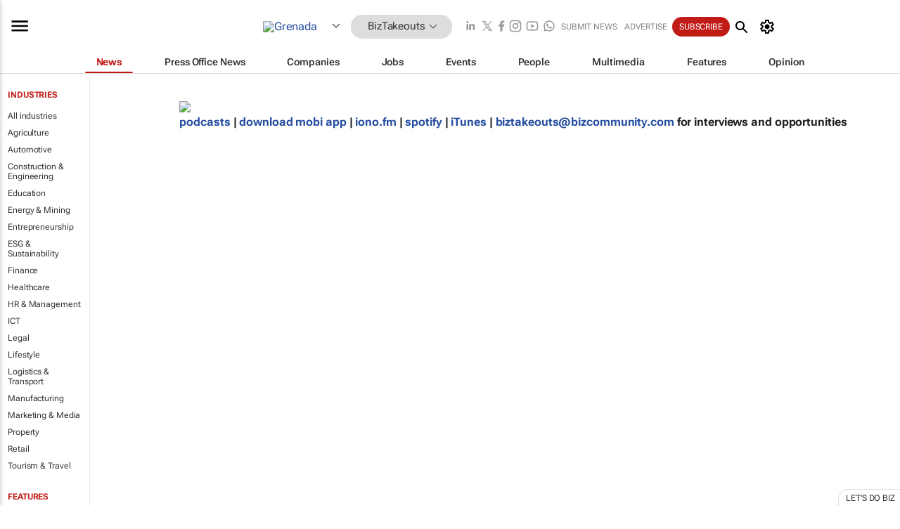

--- FILE ---
content_type: text/html; charset=utf-8
request_url: https://www.google.com/recaptcha/api2/aframe
body_size: 267
content:
<!DOCTYPE HTML><html><head><meta http-equiv="content-type" content="text/html; charset=UTF-8"></head><body><script nonce="EVlVVTTC0EF9J2mPtmEvyQ">/** Anti-fraud and anti-abuse applications only. See google.com/recaptcha */ try{var clients={'sodar':'https://pagead2.googlesyndication.com/pagead/sodar?'};window.addEventListener("message",function(a){try{if(a.source===window.parent){var b=JSON.parse(a.data);var c=clients[b['id']];if(c){var d=document.createElement('img');d.src=c+b['params']+'&rc='+(localStorage.getItem("rc::a")?sessionStorage.getItem("rc::b"):"");window.document.body.appendChild(d);sessionStorage.setItem("rc::e",parseInt(sessionStorage.getItem("rc::e")||0)+1);localStorage.setItem("rc::h",'1768637919664');}}}catch(b){}});window.parent.postMessage("_grecaptcha_ready", "*");}catch(b){}</script></body></html>